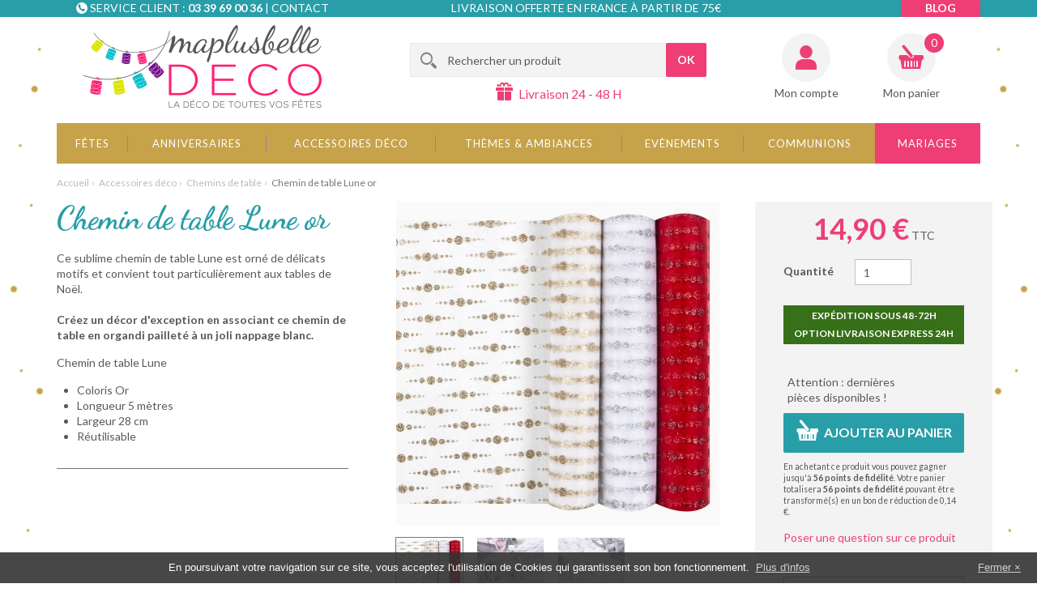

--- FILE ---
content_type: text/html; charset=utf-8
request_url: https://www.maplusbelledeco.com/chemins-de-table/4982-chemin-de-table-lune-or.html
body_size: 18513
content:
<!DOCTYPE HTML> <!--[if lt IE 7]><html class="no-js lt-ie9 lt-ie8 lt-ie7 " lang="fr"><![endif]--> <!--[if IE 7]><html class="no-js lt-ie9 lt-ie8 ie7" lang="fr"><![endif]--> <!--[if IE 8]><html class="no-js lt-ie9 ie8" lang="fr"><![endif]--> <!--[if gt IE 8]><html class="no-js ie9" lang="fr"><![endif]--><html lang="fr"><head><meta charset="utf-8"><title>Chemin de table Lune or - MaPlusBelleDeco.com</title><meta name="description" content="Ce sublime chemin de table Lune est orné de délicats motifs et convient tout particulièrement aux tables de Noël. Créez un décor d&#039;exception en associant ce chemin de table en organdi pailleté à un joli nappage blanc."><link rel="canonical" href="https://www.maplusbelledeco.com/chemins-de-table/4982-chemin-de-table-lune-or.html" /><meta name="generator" content="PrestaShop"><meta name="robots" content="index,follow"><meta name="viewport" content="width=device-width, minimum-scale=0.25, maximum-scale=1.6, initial-scale=1.0" id="layout_viewport" /><meta name="apple-mobile-web-app-capable" content="yes"><meta http-equiv="X-UA-Compatible" content="IE=edge"><link rel="icon" type="image/vnd.microsoft.icon" href="/img/favicon.ico?1732871138"><link rel="shortcut icon" type="image/x-icon" href="/img/favicon.ico?1732871138">   <link rel="stylesheet" href="https://www.maplusbelledeco.com/themes/axome/cache/v_661_2aca9767bf5ad1a4576f000b64ef854a_all.css" type="text/css" media="all"><link rel="stylesheet" href="https://www.maplusbelledeco.com/themes/axome/cache/v_661_1eb309409c591c270c79c3eadbfca4d9_print.css" type="text/css" media="print"><meta property="og:type" content="og:product" /><meta property="og:title" content="Chemin de table Lune or" /><meta property="og:description" content="Ce sublime chemin de table Lune est orné de délicats motifs et convient tout particulièrement aux tables de Noël. Créez un décor d&#039;exception en associant ce chemin de table en organdi pailleté à un joli nappage blanc." /><meta property="og:url" content="https://www.maplusbelledeco.com/chemins-de-table/4982-chemin-de-table-lune-or.html" /><meta property="og:image" content="https://www.maplusbelledeco.com/26480-large_default/chemin-de-table-lune-or.jpg" /><meta property="product:price:amount" content="14.9" /><meta property="product:price:currency" content="EUR" /> <meta name="nosto-version" content="2.8.3"><meta name="nosto-unique-id" content="2662775fcb0c77188e38406c42f61b74590f8608"><meta name="nosto-language" content="fr">      <link rel="stylesheet" href="//fonts.googleapis.com/css?family=Lato:400,700,400italic|Dancing+Script:700" type="text/css" media="all"> <!--[if lt IE 9]> 
<script src="//cdn.jsdelivr.net/html5shiv/3.7.2/html5shiv.min.js"></script> 
<script src="//cdn.jsdelivr.net/respond/1.4.2/respond.min.js"></script> <![endif]--></head><body id="product" class="product boutique_1 cat_15 cat_root_4 hide-left-column hide-right-column lang_fr"><div id="page"><div class="header-container"> <header id="header"><div class="top"><div class="container"><div class="row"><div class="col-sm-3 col-md-4"><div class="ax_zone ax_zone_header_contact"><i></i><p>Service client :&nbsp;<strong>03 39 69 00 36</strong>&nbsp;| <a href="/nous-contacter">Contact</a></p></div></div><div class="col-sm-3 col-md-4 col-md-push-1"><div class="ax_zone ax_zone_header_top_delivery"><i></i><p>Livraison offerte en France à partir de 75€</p></div></div><div class="col-sm-3 col-md-4"><div class="ax_zone ax_zone_header_links"><ul><li class="link-blog"><a href="/blog">Blog</a></li></ul></div></div></div></div></div><div class="container"><div class="row"><div class="col-sm-4"> <a id="header_logo" href="http://www.maplusbelledeco.com/" title="Ma plus belle déco"> <img class="logo img-responsive" src="https://www.maplusbelledeco.com/themes/axome/img/logocoul.png" alt="Ma plus belle déco" width="294" height="102"/> </a></div><div class="col-sm-5"><div id="search_block_top" class="clearfix"><form id="searchbox" method="get" action="https://www.maplusbelledeco.com/recherche" > <input type="hidden" name="controller" value="search" /> <input type="hidden" name="orderby" value="position" /> <input type="hidden" name="orderway" value="desc" /> <input class="search_query form-control" type="text" id="search_query_top" name="search_query" placeholder="Rechercher un produit" value="" /> <button type="submit" name="submit_search" class="btn btn-primary button-search"> <span>OK</span> </button></form></div><div class="ax_zone ax_zone_header_delivery"><i></i><p>Livraison 24 - 48 H</p></div></div><div class="col-sm-3 text-right"><div class="header_user_info"> <a href="https://www.maplusbelledeco.com/mon-compte" title="Identifiez-vous" class="login" rel="nofollow">Mon compte</a></div><div class="shopping_cart"> <a href="https://www.maplusbelledeco.com/commande" title="Voir mon panier" rel="nofollow"> <b>Mon panier</b> <span class="ajax_cart_quantity unvisible">0</span> <span class="ajax_cart_product_txt unvisible">Article</span> <span class="ajax_cart_product_txt_s unvisible">Articles</span> <span class="ajax_cart_total unvisible"> </span> <span class="ajax_cart_no_product">(vide)</span><div id="free_shipping">Free Shipping from 55 € in Metropolitan France</div> </a><div class="cart_block block exclusive"><div class="block_content"><div class="cart_block_list"><p class="cart_block_no_products"> Aucun produit</p><div class="cart-prices"><div class="cart-prices-line first-line"> <span class="price cart_block_shipping_cost ajax_cart_shipping_cost"> Livraison gratuite ! </span> <span> Livraison </span></div><div class="cart-prices-line last-line"> <span class="price cart_block_total ajax_block_cart_total">0,00 €</span> <span>Total</span></div></div><p class="cart-buttons"> <a id="button_order_cart" class="btn btn-default button button-small" href="https://www.maplusbelledeco.com/commande" title="Commander" rel="nofollow"> <span> Commander<i class="icon-chevron-right right"></i> </span> </a></p></div></div></div></div><div id="layer_cart"><div class="clearfix"><div class="layer_cart_product col-xs-12 col-md-6"> <span class="cross" title="Fermer la fenêtre"></span><div data-axseo-oldtag="h2"> <i class="icon-ok"></i>Produit ajouté au panier avec succès</div><div class="product-image-container layer_cart_img"></div><div class="layer_cart_product_info"> <span id="layer_cart_product_title" class="product-name"></span> <span id="layer_cart_product_attributes"></span><div> <strong class="dark">Quantité</strong> <span id="layer_cart_product_quantity"></span></div><div> <strong class="dark">Total</strong> <span id="layer_cart_product_price"></span></div></div></div><div class="layer_cart_cart col-xs-12 col-md-6"><div data-axseo-oldtag="h2"> <span class="ajax_cart_product_txt_s unvisible"> Il y a 0 produits dans votre panier. </span> <span class="ajax_cart_product_txt "> Il y a 1 produit dans votre panier. </span></div><div class="layer_cart_row"> <strong class="dark"> Total produits TTC </strong> <span class="ajax_block_products_total"> </span></div><div class="layer_cart_row"> <strong class="dark"> Frais de port&nbsp;TTC </strong> <span class="ajax_cart_shipping_cost"> Livraison gratuite ! </span></div><div class="layer_cart_row"> <strong class="dark"> Total TTC </strong> <span class="ajax_block_cart_total"> </span></div><div class="button-container clearfix"> <span class="continue pull-left" title="Continuer mes achats"> <i class="icon-chevron-left left"></i>Continuer mes achats </span> <a class="btn btn-primary button button-medium pull-right" href="https://www.maplusbelledeco.com/commande" title="Commander" rel="nofollow"> <span> Commander<i class="icon-chevron-right right"></i> </span> </a></div></div></div><div class="crossseling"></div></div><div class="layer_cart_overlay"></div></div></div><div id="block_top_menu"><div class="sf-contener"><ul class="sf-menu clearfix menu-content"><li><a href="https://www.maplusbelledeco.com/8-fetes" title="Fêtes">Fêtes</a><ul><li><a href="https://www.maplusbelledeco.com/27-noel" title="Noël ">Noël </a><ul><li><a href="https://www.maplusbelledeco.com/226-noel-traditionnel" title="Noël Traditionnel">Noël Traditionnel</a></li><li><a href="https://www.maplusbelledeco.com/219-noel-des-enfants" title="Noël des Enfants">Noël des Enfants</a></li><li><a href="https://www.maplusbelledeco.com/471-noel-scintillant" title="Noël Scintillant">Noël Scintillant</a></li><li><a href="https://www.maplusbelledeco.com/224-noel-au-ski" title="Noël au Ski">Noël au Ski</a></li><li><a href="https://www.maplusbelledeco.com/253-noel-scandinave" title="Noël Scandinave">Noël Scandinave</a></li><li><a href="https://www.maplusbelledeco.com/468-noel-tendance" title="Noël Tendance">Noël Tendance</a></li><li><a href="https://www.maplusbelledeco.com/401-articles-de-noel" title="Articles de Noël">Articles de Noël</a><ul><li><a href="https://www.maplusbelledeco.com/203-deco-de-table" title="Déco de Table">Déco de Table</a></li><li><a href="https://www.maplusbelledeco.com/211-centres-de-table" title="Centres de Table">Centres de Table</a></li><li><a href="https://www.maplusbelledeco.com/209-bougies-et-photophores" title="Bougies et Photophores">Bougies et Photophores</a></li><li><a href="https://www.maplusbelledeco.com/210-marque-places-et-etiquettes" title="Marque-places et Etiquettes">Marque-places et Etiquettes</a></li><li><a href="https://www.maplusbelledeco.com/207-chemins-de-table-sets-et-nappes" title="Chemins de table, Sets et Nappes">Chemins de table, Sets et Nappes</a></li><li><a href="https://www.maplusbelledeco.com/212-cadeaux-pour-les-invites" title="Cadeaux pour les Invités">Cadeaux pour les Invités</a></li><li><a href="https://www.maplusbelledeco.com/206-rubans-et-bolduc" title="Rubans et Bolduc">Rubans et Bolduc</a></li><li><a href="https://www.maplusbelledeco.com/348-lightbox" title="Lightbox">Lightbox</a></li><li><a href="https://www.maplusbelledeco.com/346-suspensions-et-boules-de-noel" title="Suspensions et Boules de Noël">Suspensions et Boules de Noël</a></li><li><a href="https://www.maplusbelledeco.com/208-vaisselle-et-serviettes-jetables" title="Vaisselle et Serviettes jetables">Vaisselle et Serviettes jetables</a></li></ul></li><li><a href="https://www.maplusbelledeco.com/413-promotions-de-noel" title="Promotions de Noël">Promotions de Noël</a></li></ul></li><li><a href="https://www.maplusbelledeco.com/341-nouvel-an" title="Nouvel An ">Nouvel An </a><ul><li><a href="https://www.maplusbelledeco.com/227-mille-et-une-nuits" title="Mille et une Nuits">Mille et une Nuits</a></li><li><a href="https://www.maplusbelledeco.com/223-chic-et-raffine" title="Chic et Raffiné">Chic et Raffiné</a></li><li><a href="https://www.maplusbelledeco.com/365-jour-de-l-an-au-ski" title="Jour de l'An au Ski">Jour de l'An au Ski</a></li><li><a href="https://www.maplusbelledeco.com/264-nouvel-an-festif" title="Nouvel An Festif">Nouvel An Festif</a></li><li><a href="https://www.maplusbelledeco.com/358-reveillon-en-or" title="Réveillon en Or ">Réveillon en Or </a></li><li><a href="https://www.maplusbelledeco.com/359-soiree-nouvel-an-deco-pas-cher-bonne-annee-2017-decos-de-fetes-reveillon-tendance" title="Tous les articles du Nouvel An">Tous les articles du Nouvel An</a><ul><li><a href="https://www.maplusbelledeco.com/361-bougies-et-photophores" title="Bougies et Photophores">Bougies et Photophores</a></li><li><a href="https://www.maplusbelledeco.com/362-decos-lumineuses-led-guirlandes-lightbox-a-little-lovely-company-pas-cher" title="Décos Lumineuses">Décos Lumineuses</a></li><li><a href="https://www.maplusbelledeco.com/204-deco-de-salle-et-ballons" title="Déco de Salle et Ballons">Déco de Salle et Ballons</a></li><li><a href="https://www.maplusbelledeco.com/366-vaisselle-jetable-pas-cher--serviettes-en-papier-originales-deco-nouvel-an-reveillon" title="Vaisselle jetable et serviettes">Vaisselle jetable et serviettes</a></li><li><a href="https://www.maplusbelledeco.com/364-accessoires-de-fetes" title="Accessoires de Fêtes">Accessoires de Fêtes</a></li><li><a href="https://www.maplusbelledeco.com/368-idee-de-cadeau-pas-cher-et-original-pour-invites-fetes-de-fin-d-annee" title="Petits cadeaux à offrir">Petits cadeaux à offrir</a></li><li><a href="https://www.maplusbelledeco.com/363-centres-de-table" title="Centres de Table">Centres de Table</a></li></ul></li><li><a href="https://www.maplusbelledeco.com/414-les-petits-prix" title="Les petits prix">Les petits prix</a></li></ul></li><li><a href="https://www.maplusbelledeco.com/441-carnaval" title="Carnaval">Carnaval</a><ul><li><a href="https://www.maplusbelledeco.com/445-deguisements" title="Déguisements">Déguisements</a></li><li><a href="https://www.maplusbelledeco.com/446-vaisselles-et-accessoires" title="Vaisselles et accessoires">Vaisselles et accessoires</a></li><li><a href="https://www.maplusbelledeco.com/447-deco-de-table" title="Déco de table">Déco de table</a></li><li><a href="https://www.maplusbelledeco.com/448-deco-de-salle" title="Déco de salle">Déco de salle</a></li><li><a href="https://www.maplusbelledeco.com/449-chemins-de-table" title="Chemins de table">Chemins de table</a></li><li><a href="https://www.maplusbelledeco.com/450-sets-et-nappes" title="Sets et nappes">Sets et nappes</a></li></ul></li><li><a href="https://www.maplusbelledeco.com/28-saint-valentin" title="Saint Valentin">Saint Valentin</a><ul><li><a href="https://www.maplusbelledeco.com/439-ambiance-de-table" title="Ambiance de table">Ambiance de table</a><ul><li><a href="https://www.maplusbelledeco.com/70-saint-valentin-tendresse" title="Saint-Valentin Tendresse">Saint-Valentin Tendresse</a></li><li><a href="https://www.maplusbelledeco.com/72-st-valentin-romantique" title="St-Valentin Romantique">St-Valentin Romantique</a></li><li><a href="https://www.maplusbelledeco.com/266-saint-valentin-boheme" title="Saint-Valentin Bohème">Saint-Valentin Bohème</a></li><li><a href="https://www.maplusbelledeco.com/71-saint-valentin-glamour" title="Saint-Valentin Glamour">Saint-Valentin Glamour</a></li><li><a href="https://www.maplusbelledeco.com/282-saint-valentin-sexy" title="Saint-Valentin Sexy">Saint-Valentin Sexy</a></li></ul></li><li><a href="https://www.maplusbelledeco.com/276-deco-de-salle" title="Deco de salle">Deco de salle</a></li><li><a href="https://www.maplusbelledeco.com/280-chemin-de-table-sets-et-nappes" title="Chemin de table, sets et nappes">Chemin de table, sets et nappes</a></li><li><a href="https://www.maplusbelledeco.com/275-marques-place" title="Marques-place">Marques-place</a></li><li><a href="https://www.maplusbelledeco.com/273-vaisselle-et-serviette" title="Vaisselle et serviette">Vaisselle et serviette</a></li><li><a href="https://www.maplusbelledeco.com/440-bougies-et-photophores" title="Bougies et photophores">Bougies et photophores</a></li><li><a href="https://www.maplusbelledeco.com/277-deco-de-table" title="Deco de table">Deco de table</a></li></ul></li><li><a href="https://www.maplusbelledeco.com/29-paques" title="Paques">Paques</a><ul></ul></li><li><a href="https://www.maplusbelledeco.com/30-fete-des-meres" title="Fête des Mères">Fête des Mères</a><ul><li><a href="https://www.maplusbelledeco.com/315-cadeaux-fete-des-meres" title="Cadeaux fête des mères">Cadeaux fête des mères</a></li></ul></li><li><a href="https://www.maplusbelledeco.com/32-halloween" title="Halloween">Halloween</a></li><li><a href="https://www.maplusbelledeco.com/324-evenements-sportifs" title="Evenements sportifs">Evenements sportifs</a></li></ul></li><li><a href="https://www.maplusbelledeco.com/7-anniversaires" title="Anniversaires">Anniversaires</a><ul><li><a href="https://www.maplusbelledeco.com/25-anniversaire-petite-fille" title="Anniversaire Petite Fille">Anniversaire Petite Fille</a><ul><li><a href="https://www.maplusbelledeco.com/459-mon-premier-anniversaire" title="Mon premier anniversaire">Mon premier anniversaire</a></li><li><a href="https://www.maplusbelledeco.com/437-anniversaire-paillettes" title="Anniversaire Paillettes">Anniversaire Paillettes</a></li><li><a href="https://www.maplusbelledeco.com/130-chevaux" title="Chevaux">Chevaux</a></li><li><a href="https://www.maplusbelledeco.com/125-anniversaire-princesse" title="Anniversaire Princesse">Anniversaire Princesse</a></li><li><a href="https://www.maplusbelledeco.com/123-anniversaire-danseuse" title="Anniversaire Danseuse">Anniversaire Danseuse</a></li><li><a href="https://www.maplusbelledeco.com/342-anniversaire-coloree" title="Anniversaire Colorée">Anniversaire Colorée</a></li><li><a href="https://www.maplusbelledeco.com/483-mon-lapinou" title="Mon Lapinou">Mon Lapinou</a></li><li><a href="https://www.maplusbelledeco.com/453-anniversaire-exotique" title="Anniversaire exotique">Anniversaire exotique</a></li><li><a href="https://www.maplusbelledeco.com/442-anniversaire-arlequin" title="Anniversaire Arlequin">Anniversaire Arlequin</a></li><li><a href="https://www.maplusbelledeco.com/460-feeriques-et-licornes" title="Féériques et Licornes">Féériques et Licornes</a></li><li><a href="https://www.maplusbelledeco.com/463-monster-pink" title="Monster Pink">Monster Pink</a></li><li><a href="https://www.maplusbelledeco.com/356-decoration-anniversaire-reine-des-neiges-elsa-anna-olaf-disney-frozen" title="La Reine des Neiges™ ">La Reine des Neiges™ </a></li><li><a href="https://www.maplusbelledeco.com/351-deco-anniversaire-minnie-gouter-enfants-theme-minnie-mouse-disney-kit-anniversaire" title="Minnie™ ">Minnie™ </a></li><li><a href="https://www.maplusbelledeco.com/344-cirque" title="Cirque">Cirque</a></li></ul></li><li><a href="https://www.maplusbelledeco.com/26-anniversaire-petit-garcon" title="Anniversaire petit Garçon">Anniversaire petit Garçon</a><ul><li><a href="https://www.maplusbelledeco.com/484-mon-lapinou" title="Mon Lapinou">Mon Lapinou</a></li><li><a href="https://www.maplusbelledeco.com/389-anniversaire-monstres-" title="Anniversaire Monstres ! ">Anniversaire Monstres ! </a></li><li><a href="https://www.maplusbelledeco.com/345-super-hero-boy" title="Super Héro Boy">Super Héro Boy</a></li><li><a href="https://www.maplusbelledeco.com/352-decoration-mickey-kit-anniversaire-enfants-assiettes-bougies-verres-pinata" title="Mickey™">Mickey™</a></li><li><a href="https://www.maplusbelledeco.com/118-anniversaire-sportif" title="Anniversaire Sportif">Anniversaire Sportif</a></li><li><a href="https://www.maplusbelledeco.com/343-anniversaire-coloree" title="Anniversaire Colorée">Anniversaire Colorée</a></li><li><a href="https://www.maplusbelledeco.com/286-anniversaire-cirque" title="Anniversaire Cirque">Anniversaire Cirque</a></li><li><a href="https://www.maplusbelledeco.com/120-anniversaire-pirate" title="Anniversaire Pirate">Anniversaire Pirate</a></li><li><a href="https://www.maplusbelledeco.com/136-anniversaire-rallye" title="Anniversaire Rallye">Anniversaire Rallye</a></li><li><a href="https://www.maplusbelledeco.com/121-anniversaire-safari" title="Anniversaire Safari">Anniversaire Safari</a></li><li><a href="https://www.maplusbelledeco.com/119-anniversaire-astronaute" title="Anniversaire Astronaute">Anniversaire Astronaute</a></li><li><a href="https://www.maplusbelledeco.com/443-anniversaire-arlequin" title="Anniversaire Arlequin">Anniversaire Arlequin</a></li></ul></li><li><a href="https://www.maplusbelledeco.com/23-ados-adultes" title="Ados / Adultes">Ados / Adultes</a><ul><li><a href="https://www.maplusbelledeco.com/438-anniversaire-pailletee" title="Anniversaire pailletée">Anniversaire pailletée</a></li><li><a href="https://www.maplusbelledeco.com/403-anniversaire-bleu-et-or" title="Anniversaire Bleu et or">Anniversaire Bleu et or</a></li><li><a href="https://www.maplusbelledeco.com/394-anniversaire-blanc-et-or" title="Anniversaire Blanc et Or ">Anniversaire Blanc et Or </a></li><li><a href="https://www.maplusbelledeco.com/412-anniversaire-rose-gold" title="Anniversaire Rose gold">Anniversaire Rose gold</a></li><li><a href="https://www.maplusbelledeco.com/478-anniversaire-or-etincelant" title="Anniversaire or étincelant">Anniversaire or étincelant</a></li><li><a href="https://www.maplusbelledeco.com/454-anniversaire-exotique" title="Anniversaire exotique">Anniversaire exotique</a></li><li><a href="https://www.maplusbelledeco.com/399-anniversaire-kraft-et-blanc" title="Anniversaire Kraft et Blanc">Anniversaire Kraft et Blanc</a></li><li><a href="https://www.maplusbelledeco.com/395-anniversaire-multicolore" title="Anniversaire Multicolore">Anniversaire Multicolore</a></li><li><a href="https://www.maplusbelledeco.com/444-anniversaire-arlequin" title="Anniversaire Arlequin">Anniversaire Arlequin</a></li><li><a href="https://www.maplusbelledeco.com/462-anniversaire-chic" title="Anniversaire chic">Anniversaire chic</a></li><li><a href="https://www.maplusbelledeco.com/396-anniversaire-par-age" title="Anniversaire par Age ">Anniversaire par Age </a><ul><li><a href="https://www.maplusbelledeco.com/404-mes-18-ans" title="Mes 18 ans">Mes 18 ans</a></li><li><a href="https://www.maplusbelledeco.com/405-mes-20-ans" title="Mes 20 ans">Mes 20 ans</a></li><li><a href="https://www.maplusbelledeco.com/406-mes-30-ans" title="Mes 30 ans">Mes 30 ans</a></li><li><a href="https://www.maplusbelledeco.com/407-mes-40-ans" title="Mes 40 ans">Mes 40 ans</a></li><li><a href="https://www.maplusbelledeco.com/408-mes-50-ans" title="Mes 50 ans">Mes 50 ans</a></li><li><a href="https://www.maplusbelledeco.com/409-mes-60-ans" title="Mes 60 ans">Mes 60 ans</a></li><li><a href="https://www.maplusbelledeco.com/410-mes-70-ans" title="Mes 70 ans">Mes 70 ans</a></li><li><a href="https://www.maplusbelledeco.com/411-mes-80-ans" title="Mes 80 ans">Mes 80 ans</a></li></ul></li></ul></li><li><a href="https://www.maplusbelledeco.com/284-anniversaire-1-an-de-plus" title="Anniversaire 1 an de plus">Anniversaire 1 an de plus</a></li><li><a href="https://www.maplusbelledeco.com/24-anniversaire-par-age" title="Anniversaire par age">Anniversaire par age</a><ul><li><a href="https://www.maplusbelledeco.com/164-anniversaire-18-ans" title="Anniversaire 18 ans">Anniversaire 18 ans</a></li><li><a href="https://www.maplusbelledeco.com/165-anniversaire-20-ans" title="Anniversaire 20 ans">Anniversaire 20 ans</a></li><li><a href="https://www.maplusbelledeco.com/166-anniversaire-30-ans" title="Anniversaire 30 ans">Anniversaire 30 ans</a></li><li><a href="https://www.maplusbelledeco.com/167-anniversaire-40-ans" title="Anniversaire 40 ans">Anniversaire 40 ans</a></li><li><a href="https://www.maplusbelledeco.com/168-anniversaire-50-ans" title="Anniversaire 50 ans">Anniversaire 50 ans</a></li><li><a href="https://www.maplusbelledeco.com/169-anniversaire-60-ans" title="Anniversaire 60 ans">Anniversaire 60 ans</a></li><li><a href="https://www.maplusbelledeco.com/228-anniversaire-70-ans-et-plus" title="Anniversaire 70 ans et plus">Anniversaire 70 ans et plus</a></li></ul></li><li><a href="https://www.maplusbelledeco.com/271-bougies-d-anniversaire" title="Bougies d'anniversaire">Bougies d'anniversaire</a></li><li><a href="https://www.maplusbelledeco.com/270-anniversaire-humour" title="Anniversaire humour">Anniversaire humour</a></li><li><a href="https://www.maplusbelledeco.com/170-classement-par-type-d-article" title="Classement par type d'article">Classement par type d'article</a><ul><li><a href="https://www.maplusbelledeco.com/173-anniversaire-nappes" title="Nappes">Nappes</a></li><li><a href="https://www.maplusbelledeco.com/171-chemins-de-table" title="Chemins de table">Chemins de table</a></li><li><a href="https://www.maplusbelledeco.com/172-marque-places-et-etiquettes" title="Marque-places et étiquettes">Marque-places et étiquettes</a></li><li><a href="https://www.maplusbelledeco.com/175-anniversaire-bougies" title="Bougies">Bougies</a></li><li><a href="https://www.maplusbelledeco.com/174-ballons" title="Ballons">Ballons</a></li><li><a href="https://www.maplusbelledeco.com/176-vaisselles-jetables-anniversaire" title="Vaisselle et serviettes jetables">Vaisselle et serviettes jetables</a></li><li><a href="https://www.maplusbelledeco.com/215-urnes-et-livres-d-or-anniversaire" title="Urnes et livres d'or">Urnes et livres d'or</a></li></ul></li><li class="category-thumbnail"><div><img src="https://www.maplusbelledeco.com/img/c/7-2_thumb.jpg" alt="Anniversaires" title="Anniversaires" class="imgm" /></div></li></ul></li><li><a href="https://www.maplusbelledeco.com/4-accessoires-deco" title="Accessoires déco">Accessoires déco</a><ul><li><a href="https://www.maplusbelledeco.com/18-deco-de-salle" title="Déco de salle">Déco de salle</a><ul><li><a href="https://www.maplusbelledeco.com/259-tentures" title="Tentures">Tentures</a></li><li><a href="https://www.maplusbelledeco.com/256-suspensions" title="Suspensions">Suspensions</a></li></ul></li><li><a href="https://www.maplusbelledeco.com/17-deco-de-table" title="Déco de table">Déco de table</a><ul><li><a href="https://www.maplusbelledeco.com/288-decoration-sur-adhesif-stickers" title="Décoration sur adhésif-stickers">Décoration sur adhésif-stickers</a></li><li><a href="https://www.maplusbelledeco.com/293-decoration-a-parsemer" title="Décoration à parsemer">Décoration à parsemer</a></li><li><a href="https://www.maplusbelledeco.com/295-decoration-sur-pince" title="Décoration sur pince">Décoration sur pince</a></li><li><a href="https://www.maplusbelledeco.com/297-decoration-sur-tige" title="Décoration sur tige">Décoration sur tige</a></li><li><a href="https://www.maplusbelledeco.com/421-confettis" title="Confettis">Confettis</a></li><li><a href="https://www.maplusbelledeco.com/416-paillettes" title="Paillettes">Paillettes</a></li><li><a href="https://www.maplusbelledeco.com/417-perles" title="Perles">Perles</a></li><li><a href="https://www.maplusbelledeco.com/418-cristaux-et-diamants" title="Cristaux et diamants">Cristaux et diamants</a></li><li><a href="https://www.maplusbelledeco.com/419-boules-decoratives" title="Boules décoratives">Boules décoratives</a></li><li><a href="https://www.maplusbelledeco.com/420-petales-et-fleurs" title="Pétales et fleurs">Pétales et fleurs</a></li></ul></li><li><a href="https://www.maplusbelledeco.com/294-objets-deco" title="Objets déco">Objets déco</a></li><li><a href="https://www.maplusbelledeco.com/292-sets-et-nappes" title="Sets et nappes">Sets et nappes</a></li><li><a href="https://www.maplusbelledeco.com/15-chemins-de-table" title="Chemins de table">Chemins de table</a></li><li><a href="https://www.maplusbelledeco.com/74-gamme-jetable-verrines" title="Vaisselle et serviettes jetables">Vaisselle et serviettes jetables</a><ul><li><a href="https://www.maplusbelledeco.com/300-serviettes-en-papier" title="Serviettes en papier">Serviettes en papier</a></li><li><a href="https://www.maplusbelledeco.com/302-assiettes" title="Assiettes ">Assiettes </a></li><li><a href="https://www.maplusbelledeco.com/299-verres-gobelets-et-pailles" title="Verres, gobelets et pailles">Verres, gobelets et pailles</a><ul><li><a href="https://www.maplusbelledeco.com/432-gobelets" title="Gobelets">Gobelets</a></li><li><a href="https://www.maplusbelledeco.com/433-pailles" title="Pailles">Pailles</a></li></ul></li><li><a href="https://www.maplusbelledeco.com/303-plateaux-verrines-et-accessoires" title="Plateaux, verrines et accessoires">Plateaux, verrines et accessoires</a></li><li><a href="https://www.maplusbelledeco.com/301-couverts-jetables" title="Couverts jetables">Couverts jetables</a></li></ul></li><li><a href="https://www.maplusbelledeco.com/22-bougies-et-photophores" title="Bougies et photophores">Bougies et photophores</a><ul><li><a href="https://www.maplusbelledeco.com/291-photophores-et-bougeoirs" title="Photophores et bougeoirs">Photophores et bougeoirs</a></li><li><a href="https://www.maplusbelledeco.com/289-bougies" title="Bougies">Bougies</a></li><li><a href="https://www.maplusbelledeco.com/290-bougies-d-anniversaire" title="Bougies d'anniversaire">Bougies d'anniversaire</a></li><li><a href="https://www.maplusbelledeco.com/298-leds" title="Leds">Leds</a></li></ul></li><li><a href="https://www.maplusbelledeco.com/19-marque-places-et-etiquettes" title="Marque-places et étiquettes">Marque-places et étiquettes</a></li><li><a href="https://www.maplusbelledeco.com/296-decoration-a-suspendre" title="Décoration à suspendre">Décoration à suspendre</a></li><li><a href="https://www.maplusbelledeco.com/255-lampions" title="Lampions">Lampions</a></li><li><a href="https://www.maplusbelledeco.com/260-pancartes" title="Pancartes">Pancartes</a></li><li><a href="https://www.maplusbelledeco.com/257-guirlandes-et-fanions" title="Guirlandes et fanions">Guirlandes et fanions</a></li><li><a href="https://www.maplusbelledeco.com/254-ballons" title="Ballons">Ballons</a><ul><li><a href="https://www.maplusbelledeco.com/383-ballons-unis-" title="Ballons Unis ">Ballons Unis </a></li><li><a href="https://www.maplusbelledeco.com/384-ballons-chiffre-et-lettre" title="Ballons chiffre et lettre ">Ballons chiffre et lettre </a></li><li><a href="https://www.maplusbelledeco.com/385-ballons-geants-" title="Ballons Géants ">Ballons Géants </a></li><li><a href="https://www.maplusbelledeco.com/386-ballons-age-" title="Ballons Age ">Ballons Age </a></li><li><a href="https://www.maplusbelledeco.com/387-ballons-fantaisie-" title="Ballons Fantaisie ">Ballons Fantaisie </a></li></ul></li><li><a href="https://www.maplusbelledeco.com/482-verrerie-et-tasse" title="Verrerie et tasse">Verrerie et tasse</a></li><li><a href="https://www.maplusbelledeco.com/73-cadeaux-d-invites-et-contenants-a-dragees" title="Cadeaux d'invités et contenants à dragées">Cadeaux d'invités et contenants à dragées</a><ul><li><a href="https://www.maplusbelledeco.com/434-contenants-sacs-et-sachets" title="Contenants sacs et sachets">Contenants sacs et sachets</a></li><li><a href="https://www.maplusbelledeco.com/435-contenants-en-verre-et-plastique" title="Contenants en verre et plastique">Contenants en verre et plastique</a></li><li><a href="https://www.maplusbelledeco.com/436-contenants-fantaisie" title="Contenants fantaisie">Contenants fantaisie</a></li></ul></li><li><a href="https://www.maplusbelledeco.com/347-decos-lumineuses" title="Décos Lumineuses">Décos Lumineuses</a></li><li><a href="https://www.maplusbelledeco.com/258-housses-de-chaise" title="Housses de chaise">Housses de chaise</a></li><li><a href="https://www.maplusbelledeco.com/388-decos-pour-gateaux-" title="Décos pour gâteaux ">Décos pour gâteaux </a></li><li><a href="https://www.maplusbelledeco.com/261-plumes" title="Plumes">Plumes</a></li><li><a href="https://www.maplusbelledeco.com/77-rubans-et-tulles" title="Rubans et tulles">Rubans et tulles</a><ul><li><a href="https://www.maplusbelledeco.com/308-liens-et-fils-a-modeler" title="Liens et fils à modeler">Liens et fils à modeler</a></li><li><a href="https://www.maplusbelledeco.com/307-bolducs" title="Bolducs">Bolducs</a></li><li><a href="https://www.maplusbelledeco.com/309-abaca-organza-et-non-tisse" title="Abaca, organza et non-tissé">Abaca, organza et non-tissé</a></li><li><a href="https://www.maplusbelledeco.com/305-adhesifs-masking-tape" title="Adhésifs masking tape">Adhésifs masking tape</a></li><li><a href="https://www.maplusbelledeco.com/304-tulles" title="Tulles">Tulles</a></li><li><a href="https://www.maplusbelledeco.com/306-rubans" title="Rubans">Rubans</a></li></ul></li><li><a href="https://www.maplusbelledeco.com/488-coussin-d-alliance" title="Coussin d'alliance">Coussin d'alliance</a></li><li><a href="https://www.maplusbelledeco.com/214-urnes-et-livres-d-or" title="Urnes et livres d'or">Urnes et livres d'or</a></li><li><a href="https://www.maplusbelledeco.com/141-couleurs" title="Couleurs">Couleurs</a><ul><li><a href="https://www.maplusbelledeco.com/156-argent" title="Argent">Argent</a></li><li><a href="https://www.maplusbelledeco.com/143-blanc" title="Blanc">Blanc</a></li><li><a href="https://www.maplusbelledeco.com/144-bleu" title="Bleu">Bleu</a></li><li><a href="https://www.maplusbelledeco.com/157-bois" title="Bois">Bois</a></li><li><a href="https://www.maplusbelledeco.com/155-chocolat" title="Chocolat">Chocolat</a></li><li><a href="https://www.maplusbelledeco.com/160-cuivre" title="Cuivre">Cuivre</a></li><li><a href="https://www.maplusbelledeco.com/151-gris" title="Gris">Gris</a></li><li><a href="https://www.maplusbelledeco.com/158-ivoire" title="Ivoire">Ivoire</a></li><li><a href="https://www.maplusbelledeco.com/146-jaune" title="Jaune">Jaune</a></li><li><a href="https://www.maplusbelledeco.com/159-marron" title="Marron">Marron</a></li><li><a href="https://www.maplusbelledeco.com/153-multicolore" title="Multicolore">Multicolore</a></li><li><a href="https://www.maplusbelledeco.com/142-noir" title="Noir">Noir</a></li><li><a href="https://www.maplusbelledeco.com/154-or" title="Or">Or</a></li><li><a href="https://www.maplusbelledeco.com/149-orange" title="Orange">Orange</a></li><li><a href="https://www.maplusbelledeco.com/150-rose" title="Rose">Rose</a></li><li><a href="https://www.maplusbelledeco.com/145-rouge" title="Rouge">Rouge</a></li><li><a href="https://www.maplusbelledeco.com/152-transparent" title="Transparent">Transparent</a></li><li><a href="https://www.maplusbelledeco.com/147-vert" title="Vert">Vert</a></li><li><a href="https://www.maplusbelledeco.com/148-violet" title="Violet">Violet</a></li></ul></li><li><a href="https://www.maplusbelledeco.com/76-accessoires-de-fetes" title="Accessoires de fêtes">Accessoires de fêtes</a></li></ul></li><li><a href="https://www.maplusbelledeco.com/9-themes-ambiances" title="Thèmes & Ambiances">Thèmes & Ambiances</a><ul><li><a href="https://www.maplusbelledeco.com/485-hello-spring" title="Hello Spring">Hello Spring</a></li><li><a href="https://www.maplusbelledeco.com/135-guinguette" title="Guinguette">Guinguette</a></li><li><a href="https://www.maplusbelledeco.com/472-rose-gold-metal" title="Rose Gold métal">Rose Gold métal</a></li><li><a href="https://www.maplusbelledeco.com/477-equitation" title="Equitation">Equitation</a></li><li><a href="https://www.maplusbelledeco.com/469-marsala-nature" title="Marsala nature">Marsala nature</a></li><li><a href="https://www.maplusbelledeco.com/350-pois-dores" title="Pois dorés">Pois dorés</a></li><li><a href="https://www.maplusbelledeco.com/353-exotique" title="Exotique">Exotique</a></li><li><a href="https://www.maplusbelledeco.com/322-bord-de-mer" title="Bord de mer">Bord de mer</a></li><li><a href="https://www.maplusbelledeco.com/400-sur-la-route-des-vins" title="Sur la route des vins">Sur la route des vins</a></li><li><a href="https://www.maplusbelledeco.com/461-feeriques-et-licornes" title="Féériques et Licornes">Féériques et Licornes</a></li><li><a href="https://www.maplusbelledeco.com/474-danseuse-ballerine" title="Danseuse ballerine">Danseuse ballerine</a></li><li><a href="https://www.maplusbelledeco.com/252-automne" title="Automne">Automne</a></li><li><a href="https://www.maplusbelledeco.com/221-montagne" title="Montagne">Montagne</a></li><li><a href="https://www.maplusbelledeco.com/312-soiree-foot" title="Soirée foot">Soirée foot</a></li><li><a href="https://www.maplusbelledeco.com/479-casino" title="Casino">Casino</a></li><li><a href="https://www.maplusbelledeco.com/318-angleterre-royaume-uni" title="Angleterre / Royaume-Uni">Angleterre / Royaume-Uni</a></li><li><a href="https://www.maplusbelledeco.com/321-amerique-usa" title="Amérique / USA">Amérique / USA</a></li><li><a href="https://www.maplusbelledeco.com/370-a-little-lovely-company-lightbox-veilleuses-chambre-d-enfants-deco-design" title="A little lovely company">A little lovely company</a></li><li><a href="https://www.maplusbelledeco.com/126-plumetis" title="Plumetis">Plumetis</a></li><li><a href="https://www.maplusbelledeco.com/369-decoration-anniversaire-mickey-minnie-reine-des-neiges-disney" title="Disney™ ">Disney™ </a></li><li><a href="https://www.maplusbelledeco.com/127-chevrons" title="Chevrons">Chevrons</a></li><li><a href="https://www.maplusbelledeco.com/382-boheme" title="Bohême">Bohême</a></li><li><a href="https://www.maplusbelledeco.com/390-corail-et-menthe-" title="CORAIL ET MENTHE ">CORAIL ET MENTHE </a></li><li class="category-thumbnail"><div><img src="https://www.maplusbelledeco.com/img/c/9-2_thumb.jpg" alt="Th&egrave;mes &amp; Ambiances" title="Th&egrave;mes &amp; Ambiances" class="imgm" /></div></li></ul></li><li><a href="https://www.maplusbelledeco.com/6-evenements" title="Evènements">Evènements</a><ul><li><a href="https://www.maplusbelledeco.com/40-mariages" title="Mariages">Mariages</a><ul><li><a href="https://www.maplusbelledeco.com/452-themes-et-ambiances" title="Thèmes et ambiances">Thèmes et ambiances</a><ul><li><a href="https://www.maplusbelledeco.com/457-mariage-rustique" title="Mariage rustique">Mariage rustique</a></li><li><a href="https://www.maplusbelledeco.com/458-purete-et-elegance" title="Pureté et élégance">Pureté et élégance</a></li><li><a href="https://www.maplusbelledeco.com/470-mariage-rose-gold" title="Mariage Rose Gold">Mariage Rose Gold</a></li><li><a href="https://www.maplusbelledeco.com/137-l-amour-est-dans-le-pre" title="L'amour est dans le pré">L'amour est dans le pré</a></li><li><a href="https://www.maplusbelledeco.com/476-mariage-metallise-or" title="Mariage métallisé or">Mariage métallisé or</a></li><li><a href="https://www.maplusbelledeco.com/475-wedding-clic" title="Wedding clic">Wedding clic</a></li><li><a href="https://www.maplusbelledeco.com/393-mariage-vintage" title="Mariage Vintage ">Mariage Vintage </a></li></ul></li><li><a href="https://www.maplusbelledeco.com/190-decoration-salle-de-mariage" title="Décoration salle de mariage">Décoration salle de mariage</a></li><li><a href="https://www.maplusbelledeco.com/189-decoration-table-de-mariage" title="Décoration table de mariage">Décoration table de mariage</a></li><li><a href="https://www.maplusbelledeco.com/319-enterrement-vie-de-jeune-fillegarcon" title="Enterrement vie de jeune fille/garcon">Enterrement vie de jeune fille/garcon</a></li><li><a href="https://www.maplusbelledeco.com/191-decoration-de-voiture" title="Décoration de voiture">Décoration de voiture</a></li><li><a href="https://www.maplusbelledeco.com/192-cadeaux-pour-les-invites-mariage" title="Cadeaux pour les invités">Cadeaux pour les invités</a></li><li><a href="https://www.maplusbelledeco.com/194-nappes-mariage" title="Nappes">Nappes</a></li><li><a href="https://www.maplusbelledeco.com/195-chemins-table-mariage" title="Chemins de table">Chemins de table</a></li><li><a href="https://www.maplusbelledeco.com/196-sets-table-mariage" title="Sets de table">Sets de table</a></li><li><a href="https://www.maplusbelledeco.com/197-vaisselles-jetables-mariage" title="Vaisselle et serviettes jetables">Vaisselle et serviettes jetables</a></li><li><a href="https://www.maplusbelledeco.com/198-marque-places-mariage" title="Marque-places et étiquettes">Marque-places et étiquettes</a></li><li><a href="https://www.maplusbelledeco.com/199-bougies-photophores-mariage" title="Bougies et photophores">Bougies et photophores</a></li><li><a href="https://www.maplusbelledeco.com/200-rubans-tulles-mariage" title="Rubans et tulles">Rubans et tulles</a></li><li><a href="https://www.maplusbelledeco.com/201-ballons-et-suspensions" title="Ballons et suspensions">Ballons et suspensions</a></li><li><a href="https://www.maplusbelledeco.com/202-boites-dragees-mariage" title="Boîtes à dragées">Boîtes à dragées</a></li><li><a href="https://www.maplusbelledeco.com/216-urnes-et-livres-d-or-mariage" title="Urnes et livres d'or">Urnes et livres d'or</a></li></ul></li><li><a href="https://www.maplusbelledeco.com/41-naissance" title="Baby shower">Baby shower</a><ul><li><a href="https://www.maplusbelledeco.com/53-baby-shower-garcon" title="Baby Shower Garçon">Baby Shower Garçon</a></li><li><a href="https://www.maplusbelledeco.com/54-baby-shower-fille" title="Baby Shower Fille">Baby Shower Fille</a></li><li><a href="https://www.maplusbelledeco.com/455-eucalyptus-et-dorure" title="Eucalyptus et dorure">Eucalyptus et dorure</a></li><li><a href="https://www.maplusbelledeco.com/55-baby-lin-kraft" title="Baby lin & kraft">Baby lin & kraft</a></li><li><a href="https://www.maplusbelledeco.com/230-deco-salle-baby-shower" title="Déco de salle">Déco de salle</a></li><li><a href="https://www.maplusbelledeco.com/231-deco-table-baby-shower" title="Déco de table">Déco de table</a></li><li><a href="https://www.maplusbelledeco.com/229-baby-shower-par-article" title="Par article">Par article</a><ul><li><a href="https://www.maplusbelledeco.com/234-marque-places-baby-shower" title="Marque-places et étiquettes">Marque-places et étiquettes</a></li><li><a href="https://www.maplusbelledeco.com/235-bougies-photophores-baby-shower" title="Bougies et photophores">Bougies et photophores</a></li><li><a href="https://www.maplusbelledeco.com/236-rubans-tulles-baby-shower" title="Rubans et tulles">Rubans et tulles</a></li><li><a href="https://www.maplusbelledeco.com/237-ballons-baby-shower" title="Ballons">Ballons</a></li><li><a href="https://www.maplusbelledeco.com/238-boites-dragees-baby-shower" title="Boîtes à dragées">Boîtes à dragées</a></li><li><a href="https://www.maplusbelledeco.com/233-vaisselles-jetables-baby-shower" title="Vaisselle et serviettes jetables">Vaisselle et serviettes jetables</a></li><li><a href="https://www.maplusbelledeco.com/232-chemins-table-baby-shower" title="Chemins de table">Chemins de table</a></li></ul></li></ul></li><li><a href="https://www.maplusbelledeco.com/42-bapteme" title="Deco bapteme">Deco bapteme</a><ul><li><a href="https://www.maplusbelledeco.com/481-bapteme-vegetal" title="Baptême végétal">Baptême végétal</a></li><li><a href="https://www.maplusbelledeco.com/487-bapteme-pure" title="Baptême pure">Baptême pure</a></li><li><a href="https://www.maplusbelledeco.com/56-garcon" title="Garçon">Garçon</a></li><li><a href="https://www.maplusbelledeco.com/57-fille" title="Fille">Fille</a></li></ul></li><li><a href="https://www.maplusbelledeco.com/43-communions" title="Communions">Communions</a><ul><li><a href="https://www.maplusbelledeco.com/486-ma-premiere-communion" title="Ma première Communion">Ma première Communion</a></li><li><a href="https://www.maplusbelledeco.com/58-communion-argentee" title="Communion argentée">Communion argentée</a></li><li><a href="https://www.maplusbelledeco.com/59-communion-doree" title="Communion dorée">Communion dorée</a></li><li><a href="https://www.maplusbelledeco.com/456-communion-coloree" title="Communion colorée">Communion colorée</a></li><li><a href="https://www.maplusbelledeco.com/183-articles-de-communion" title="Articles de Communion">Articles de Communion</a><ul><li><a href="https://www.maplusbelledeco.com/184-nappes-chemins-de-table" title="Nappes et chemins de table">Nappes et chemins de table</a></li><li><a href="https://www.maplusbelledeco.com/185-assiettes-serviettes-gobelets" title="Vaisselle et serviettes jetables">Vaisselle et serviettes jetables</a></li><li><a href="https://www.maplusbelledeco.com/186-etiquettes-marque-places-et-objets-decoratifs" title="Etiquettes marque-places et objets décoratifs">Etiquettes marque-places et objets décoratifs</a></li><li><a href="https://www.maplusbelledeco.com/187-contenants-dragees-bonbons" title="Contenants pour dragées et bonbons">Contenants pour dragées et bonbons</a></li><li><a href="https://www.maplusbelledeco.com/188-ballons-deco-de-salle" title="Ballons et déco de salle">Ballons et déco de salle</a></li></ul></li></ul></li><li><a href="https://www.maplusbelledeco.com/31-la-retraite" title="La Retraite">La Retraite</a></li></ul></li><li><a href="https://www.maplusbelledeco.com/43-communions" title="Communions">Communions</a><ul><li><a href="https://www.maplusbelledeco.com/486-ma-premiere-communion" title="Ma première Communion">Ma première Communion</a></li><li><a href="https://www.maplusbelledeco.com/58-communion-argentee" title="Communion argentée">Communion argentée</a></li><li><a href="https://www.maplusbelledeco.com/59-communion-doree" title="Communion dorée">Communion dorée</a></li><li><a href="https://www.maplusbelledeco.com/456-communion-coloree" title="Communion colorée">Communion colorée</a></li><li><a href="https://www.maplusbelledeco.com/183-articles-de-communion" title="Articles de Communion">Articles de Communion</a><ul><li><a href="https://www.maplusbelledeco.com/184-nappes-chemins-de-table" title="Nappes et chemins de table">Nappes et chemins de table</a></li><li><a href="https://www.maplusbelledeco.com/185-assiettes-serviettes-gobelets" title="Vaisselle et serviettes jetables">Vaisselle et serviettes jetables</a></li><li><a href="https://www.maplusbelledeco.com/186-etiquettes-marque-places-et-objets-decoratifs" title="Etiquettes marque-places et objets décoratifs">Etiquettes marque-places et objets décoratifs</a></li><li><a href="https://www.maplusbelledeco.com/187-contenants-dragees-bonbons" title="Contenants pour dragées et bonbons">Contenants pour dragées et bonbons</a></li><li><a href="https://www.maplusbelledeco.com/188-ballons-deco-de-salle" title="Ballons et déco de salle">Ballons et déco de salle</a></li></ul></li><li class="category-thumbnail"><div><img src="https://www.maplusbelledeco.com/img/c/43-0_thumb.jpg" alt="Communions" title="Communions" class="imgm" /></div></li></ul></li><li><a href="https://www.maplusbelledeco.com/40-mariages" title="Mariages">Mariages</a><ul><li><a href="https://www.maplusbelledeco.com/452-themes-et-ambiances" title="Thèmes et ambiances">Thèmes et ambiances</a><ul><li><a href="https://www.maplusbelledeco.com/457-mariage-rustique" title="Mariage rustique">Mariage rustique</a></li><li><a href="https://www.maplusbelledeco.com/458-purete-et-elegance" title="Pureté et élégance">Pureté et élégance</a></li><li><a href="https://www.maplusbelledeco.com/470-mariage-rose-gold" title="Mariage Rose Gold">Mariage Rose Gold</a></li><li><a href="https://www.maplusbelledeco.com/137-l-amour-est-dans-le-pre" title="L'amour est dans le pré">L'amour est dans le pré</a></li><li><a href="https://www.maplusbelledeco.com/476-mariage-metallise-or" title="Mariage métallisé or">Mariage métallisé or</a></li><li><a href="https://www.maplusbelledeco.com/475-wedding-clic" title="Wedding clic">Wedding clic</a></li><li><a href="https://www.maplusbelledeco.com/393-mariage-vintage" title="Mariage Vintage ">Mariage Vintage </a></li></ul></li><li><a href="https://www.maplusbelledeco.com/190-decoration-salle-de-mariage" title="Décoration salle de mariage">Décoration salle de mariage</a></li><li><a href="https://www.maplusbelledeco.com/189-decoration-table-de-mariage" title="Décoration table de mariage">Décoration table de mariage</a></li><li><a href="https://www.maplusbelledeco.com/319-enterrement-vie-de-jeune-fillegarcon" title="Enterrement vie de jeune fille/garcon">Enterrement vie de jeune fille/garcon</a></li><li><a href="https://www.maplusbelledeco.com/191-decoration-de-voiture" title="Décoration de voiture">Décoration de voiture</a></li><li><a href="https://www.maplusbelledeco.com/192-cadeaux-pour-les-invites-mariage" title="Cadeaux pour les invités">Cadeaux pour les invités</a></li><li><a href="https://www.maplusbelledeco.com/194-nappes-mariage" title="Nappes">Nappes</a></li><li><a href="https://www.maplusbelledeco.com/195-chemins-table-mariage" title="Chemins de table">Chemins de table</a></li><li><a href="https://www.maplusbelledeco.com/196-sets-table-mariage" title="Sets de table">Sets de table</a></li><li><a href="https://www.maplusbelledeco.com/197-vaisselles-jetables-mariage" title="Vaisselle et serviettes jetables">Vaisselle et serviettes jetables</a></li><li><a href="https://www.maplusbelledeco.com/198-marque-places-mariage" title="Marque-places et étiquettes">Marque-places et étiquettes</a></li><li><a href="https://www.maplusbelledeco.com/199-bougies-photophores-mariage" title="Bougies et photophores">Bougies et photophores</a></li><li><a href="https://www.maplusbelledeco.com/200-rubans-tulles-mariage" title="Rubans et tulles">Rubans et tulles</a></li><li><a href="https://www.maplusbelledeco.com/201-ballons-et-suspensions" title="Ballons et suspensions">Ballons et suspensions</a></li><li><a href="https://www.maplusbelledeco.com/202-boites-dragees-mariage" title="Boîtes à dragées">Boîtes à dragées</a></li><li><a href="https://www.maplusbelledeco.com/216-urnes-et-livres-d-or-mariage" title="Urnes et livres d'or">Urnes et livres d'or</a></li><li class="category-thumbnail"><div><img src="https://www.maplusbelledeco.com/img/c/40-0_thumb.jpg" alt="Mariages" title="Mariages" class="imgm" /></div></li></ul></li></ul></div></div><div id="top_column"></div><div class="nosto_cart" style="display:none"> <span class="hcid"></span></div><div class="nosto_product" style="display:none"> <span class="url">https://www.maplusbelledeco.com/chemins-de-table/4982-chemin-de-table-lune-or.html</span> <span class="product_id">4982</span> <span class="name">Chemin de table Lune or</span> <span class="image_url">https://www.maplusbelledeco.com/26480-thickbox_default/chemin-de-table-lune-or.jpg</span> <span class="price">14.90</span> <span class="list_price">14.90</span> <span class="price_currency_code">EUR</span> <span class="availability">InStock</span> <span class="category">/Accueil/Accessoires d&eacute;co/Chemins de table</span> <span class="category">/Accueil/Accessoires d&eacute;co/Couleurs/Or</span> <span class="category">/Accueil/Ev&egrave;nements/Mariages/Chemins de table</span> <span class="category">/Accueil/F&ecirc;tes/No&euml;l /Articles de No&euml;l/Chemins de table, Sets et Nappes</span> <span class="category">/Accueil/F&ecirc;tes/Nouvel An /Les petits prix</span> <span class="category">/Accueil/Promo/Chemins de table</span> <span class="description">&lt;p&gt;Chemin de table Lune&lt;/p&gt; &lt;ul&gt; &lt;li&gt;Coloris Or&lt;/li&gt; &lt;li&gt;Longueur 5 m&egrave;tres&lt;/li&gt; &lt;li&gt;Largeur 28 cm&lt;/li&gt; &lt;li&gt;R&eacute;utilisable&lt;/li&gt; &lt;/ul&gt;</span> <span class="brand">MPBD</span> <span class="tag1">add-to-cart</span> <span class="alternate_image_url">https://www.maplusbelledeco.com/26478-thickbox_default/chemin-de-table-lune-or.jpg</span> <span class="alternate_image_url">https://www.maplusbelledeco.com/26479-thickbox_default/chemin-de-table-lune-or.jpg</span></div><div class="nosto_category" style="display:none">/Accueil/Accessoires d&eacute;co/Chemins de table</div><div class="nosto_page_type" style="display:none">product</div><div class="nosto_element" id="nosto-page-top"></div><div id="hidden_nosto_elements" style="display: none;"><div class="append"><div class="hidden_nosto_element" data-nosto-id="nosto-page-product1"></div><div class="hidden_nosto_element" data-nosto-id="nosto-page-product2"></div><div class="hidden_nosto_element" data-nosto-id="nosto-page-product3"></div></div></div></div> </header></div><div class="columns-container"><div class="container"> <nav id="breadcrumb" itemprop="breadcrumb" xmlns:v="http://rdf.data-vocabulary.org/#"><ol class="breadcrumb"><li><a href="http://www.maplusbelledeco.com/" title="Ma plus belle déco">Accueil</a></li><li typeof="v:Breadcrumb"><a rel="v:url" property="v:title" href="https://www.maplusbelledeco.com/4-accessoires-deco" title="Accessoires d&eacute;co">Accessoires d&eacute;co</a></li><li typeof="v:Breadcrumb"><a rel="v:url" property="v:title" href="https://www.maplusbelledeco.com/15-chemins-de-table" title="Chemins de table">Chemins de table</a></li><li class="active"><span class="littleH1">Chemin de table Lune or</span></li></ol> </nav></div><div id="columns" class="container"><div id="main_columns" class="row"><div id="center_column" class="center_column col-sm-12"><div itemscope itemtype="http://schema.org/Product"><div class="primary_block row"><div class="pb-center-column col-xs-12 col-sm-4"><h1 id="product_name" class="page-heading" itemprop="name">Chemin de table Lune or</h1><p id="product_reference"> <label>R&eacute;f&eacute;rence </label> <span class="editable" itemprop="sku">MPBD-4982</span></p><p id="product_condition"> <label>&Eacute;tat : </label><link itemprop="itemCondition" href="http://schema.org/NewCondition"/> <span class="editable">Nouveau produit</span></p><div id="short_description_block"><div id="short_description_content" class="rte align_justify" itemprop="description"><p>Ce sublime chemin de table Lune est orné de délicats motifs et convient tout particulièrement aux tables de Noël. <br /><br /><strong>Créez un décor d'exception en associant ce chemin de table en organdi pailleté à un joli nappage blanc.</strong></p><p>Chemin de table Lune</p><ul><li>Coloris Or</li><li>Longueur 5 mètres</li><li>Largeur 28 cm</li><li>Réutilisable</li></ul></div></div><ul id="usefull_link_block" class="clearfix no-print"><li class="print"><a href="javascript:print();">Imprimer</a></li></ul><div class="ax_addthis"><div class="addthis_toolbox addthis_default_style"> <a class="addthis_button_facebook_like"></a> <a class="addthis_button_pinterest_pinit"></a> <a class="addthis_button_email"></a> <a class="addthis_counter addthis_pill_style"></a></div></div></div><div class="pb-left-column col-xs-12 col-sm-4 col-md-5"><div id="image-block"><div class="product_ribbon"></div><span id="view_full_size"> <img src="https://www.maplusbelledeco.com/26480-large_default/chemin-de-table-lune-or.jpg" id="bigpic" itemprop="image" title="Chemin de table Lune or" alt="Chemin de table Lune or" width="400" height="400"><span class="span_link no-print">Agrandir l&#039;image</span> </span></div><div id="views_block"><div id="thumbs_list"><ul id="thumbs_list_frame" class="row"><li id="thumbnail_26480" class="col-xs-4 col-sm-3"> <a href="https://www.maplusbelledeco.com/26480-thickbox_default/chemin-de-table-lune-or.jpg" title="Chemin de table Lune or" class="fancybox shown"> <img id="thumb_26480" src="https://www.maplusbelledeco.com/26480-small_default/chemin-de-table-lune-or.jpg" alt="Chemin de table Lune or" title="Chemin de table Lune or" itemprop="image"> </a></li><li id="thumbnail_26478" class="col-xs-4 col-sm-3"> <a href="https://www.maplusbelledeco.com/26478-thickbox_default/chemin-de-table-lune-or.jpg" title="Chemin de table Lune or" class="fancybox"> <img id="thumb_26478" src="https://www.maplusbelledeco.com/26478-small_default/chemin-de-table-lune-or.jpg" alt="Chemin de table Lune or" title="Chemin de table Lune or" itemprop="image"> </a></li><li id="thumbnail_26479" class="col-xs-4 col-sm-3"> <a href="https://www.maplusbelledeco.com/26479-thickbox_default/chemin-de-table-lune-or.jpg" title="Chemin de table Lune or" class="fancybox"> <img id="thumb_26479" src="https://www.maplusbelledeco.com/26479-small_default/chemin-de-table-lune-or.jpg" alt="Chemin de table Lune or" title="Chemin de table Lune or" itemprop="image"> </a></li></ul></div></div><p class="resetimg clear no-print"> <span id="wrapResetImages" style="display: none;"> <a href="https://www.maplusbelledeco.com/chemins-de-table/4982-chemin-de-table-lune-or.html" data-id="resetImages"> <i class="icon-repeat"></i> Afficher toutes les images </a> </span></p></div><div class="pb-right-column col-xs-12 col-sm-4 col-md-3"><form id="buy_block" action="https://www.maplusbelledeco.com/panier" method="post"><p class="hidden"> <input type="hidden" name="token" value="19fefe1778c79229a1d5943398bfda22"> <input type="hidden" name="id_product" value="4982" id="product_page_product_id"> <input type="hidden" name="add" value="1"> <input type="hidden" name="id_product_attribute" id="idCombination" value=""></p><div class="box-info-product"><div class="content_prices clearfix"><div><div id="ax_old_price"><p id="old_price" class="hidden"><span id="old_price_display"></span></p><p id="reduction_percent" style="display:none;"><span id="reduction_percent_display"></span></p><p id="reduction_amount" style="display:none"><span id="reduction_amount_display"></span></p></div><p class="our_price_display" itemprop="offers" itemscope itemtype="http://schema.org/Offer"><link itemprop="availability" href="http://schema.org/InStock"/><span id="our_price_display" class="price" itemprop="price">14,90 €</span> TTC<meta itemprop="priceCurrency" content="EUR"/></p></div></div><div class="product_attributes clearfix"></div><p id="quantity_wanted_p"> <label for="quantity_wanted">Quantit&eacute;</label> <input type="text" name="qty" id="quantity_wanted" class="text" value="1"> <a href="#" data-field-qty="qty" class="btn btn-default button-minus product_quantity_down"> <span><i class="icon-minus"></i></span> </a> <a href="#" data-field-qty="qty" class="btn btn-default button-plus product_quantity_up"> <span><i class="icon-plus"></i></span> </a></p><p id="minimal_quantity_wanted_p" style="display: none;"> La quantit&eacute; minimale pour pouvoir commander ce produit est <b id="minimal_quantity_label">1</b></p><p id="pQuantityAvailable" style="display: none;"> <span>Il reste </span> <span id="quantityAvailable">12</span> <span id="quantityAvailableTxt" style="display: none;">Article</span> <span id="quantityAvailableTxtMultiple">Produits</span></p><p id="availability_statut"> <span id="axavailability_value" class="label label-success"> Exp&eacute;dition sous 48-72H<span>Option livraison express 24H</span> </span> <span id="availability_value" class="label label-success"> </span></p><p class="warning_inline" id="last_quantities" >Attention : derni&egrave;res pi&egrave;ces disponibles !</p><p id="availability_date" style="display: none;"> <span id="availability_date_label">Date de disponibilit&eacute;:</span> <span id="availability_date_value"></span></p><div id="oosHook" style="display: none;">  Prévenez-moi lorsque le produit est disponible<div class="ax_alert"> <input type="text" id="oos_customer_email" name="customer_email" size="20" value="votre@email.com" class="mailalerts_oos_email" onclick="clearText();" /><br /> <a href="#" title="Ok" onclick="return addNotification();" id="mailalert_link" rel="nofollow">Ok</a> <span id="oos_customer_email_result" style="display:none;"></span></div></div><div class="box-cart-bottom"><div><p id="add_to_cart" class="buttons_bottom_block no-print"> <button type="submit" name="Submit" class="btn btn-lg btn-block exclusive"> <span>Ajouter au panier</span> </button></p></div></div><p id="loyalty" class="align_justify"> En achetant ce produit vous pouvez gagner jusqu'à <b><span id="loyalty_points">59</span> points de fidélité</b>. Votre panier totalisera <b><span id="total_loyalty_points">59</span> points</b> pouvant être transformé(s) en un bon de réduction de <span id="loyalty_price">0,15 €</span>.</p><style type="text/css">div#interest a{color:#333333;background-color:#FFFFFF;border:1px solid #CCCCCC}
	div#interest a:hover{color:#333333;background-color:#EBEBEB;border:1px solid #ADADAD}</style><div id="interest"> <a href="https://www.maplusbelledeco.com/module/interestedinproduct/form?id_product=4982&content_only=1" title="Déposez une demande d'information ou de devis concernant ce produit" rel="nofollow">Poser une question sur ce produit</a></div><div id="product_comments_block_extra" class="no-print" itemprop="aggregateRating" itemscope itemtype="https://schema.org/AggregateRating"><ul class="comments_advices"><li> <a class="open-comment-form" href="#new_comment_form"> Donnez votre avis </a></li></ul></div></div></form><div id="product-reassurance"><div class="row"><div class="col-sm-3"><div class="reassurance reassurance_1"><p class="title"><a href="/content/5-paiement-securise">Paiement sécurisé</a></p><p><a href="/content/5-paiement-securise">CB, Paypal, virement ou chèque</a></p></div></div><div class="col-sm-3"><div class="reassurance reassurance_2"><p class="title"><a href="/content/1-livraison-et-retours">Livraison rapide</a>&nbsp;</p><p class="title"><a href="/content/1-livraison-et-retours">Classique 48h-72h</a></p><p><a href="/content/1-livraison-et-retours">Chronopost 24h</a></p></div></div><div class="col-sm-3"><div class="reassurance reassurance_3"><p class="title"><a href="/content/1-livraison-et-retours">Retours et échanges</a></p><p><a href="/content/1-livraison-et-retours">Satisfait ou remboursé</a></p></div></div><div class="col-sm-3"><div class="reassurance reassurance_4"><p class="title"><a href="/nous-contacter">Besoin d'aide ?</a></p><p><a href="/nous-contacter"><strong>03 39 69 00 36&nbsp;</strong>Du lundi au vendredi 10h-12h et 14h-18h</a></p></div></div></div></div></div></div> <section class="page-product-box" id="idTabAccessories"><div class="page-heading">Accessoires</div><ul class="product_list row"><li class="ajax_block_product col-xs-6 col-sm-4 col-md-2 "><a class="product-container" href="https://www.maplusbelledeco.com/chemins-de-table/4981-chemin-de-table-lune-argent.html" title="Chemin de table Lune argent"><div class="product-image-container"> <img src="https://www.maplusbelledeco.com/themes/axome/img/lazy-blank.png" data-src="https://www.maplusbelledeco.com/26482-home_default/chemin-de-table-lune-argent.jpg" alt="Chemin de table Lune argent" title="Chemin de table Lune argent" width="165" height="165"> <noscript> <img src="https://www.maplusbelledeco.com/26482-home_default/chemin-de-table-lune-argent.jpg" alt="Chemin de table Lune argent" title="Chemin de table Lune argent" width="165" height="165"> </noscript><div class="product_ribbon"></div></div> <span class="btn btn-primary"></span><div class="product-info-container"><div class="product-name"> Chemin de table Lune argent</div><div class="product-desc"> Ce sublime chemin de table Lune est orné de délicats motifs et convient tout particulièrement aux tables de Noël. Créez un décor d'exception en associant ce chemin de table en organdi pailleté à un joli nappage blanc.</div><div class="content_price"> <span class="price product-price"> 14,90 € </span></div><div class="product-flags"></div></div></a></li></ul></section> <section class="page-product-box"><div data-axseo-oldtag="h3" id="#idTab5" class="idTabHrefShort page-product-heading">Avis</div><div id="idTab5"><div id="product_comments_block_tab"><p class="align_center"> <a id="new_comment_tab_btn" class="btn btn-default button button-small open-comment-form" href="#new_comment_form"> <span>Soyez le premier à donner votre avis !</span> </a></p></div></div><div style="display: none;"><div id="new_comment_form"><form id="id_new_comment_form" action="#"><div data-axseo-oldtag="h2" class="page-subheading"> Donnez votre avis</div><div class="row"><div class="product clearfix col-xs-12 col-sm-6"> <img src="https://www.maplusbelledeco.com/26480-medium_default/chemin-de-table-lune-or.jpg" height="125" width="125" alt="Chemin de table Lune or" /><div class="product_desc"><p class="product_name"> <strong>Chemin de table Lune or</strong></p><p>Ce sublime chemin de table Lune est orné de délicats motifs et convient tout particulièrement aux tables de Noël. <br /><br /><strong>Créez un décor d'exception en associant ce chemin de table en organdi pailleté à un joli nappage blanc.</strong></p></div></div><div class="new_comment_form_content col-xs-12 col-sm-6"><div id="new_comment_form_error" class="error" style="display: none; padding: 15px 25px"><ul></ul></div><ul id="criterions_list"><li> <label>Quality:</label><div class="star_content"> <input class="star not_uniform" type="radio" name="criterion[1]" value="1" /> <input class="star not_uniform" type="radio" name="criterion[1]" value="2" /> <input class="star not_uniform" type="radio" name="criterion[1]" value="3" /> <input class="star not_uniform" type="radio" name="criterion[1]" value="4" checked="checked" /> <input class="star not_uniform" type="radio" name="criterion[1]" value="5" /></div><div class="clearfix"></div></li></ul> <label for="comment_title"> Titre : <sup class="required">*</sup> </label> <input id="comment_title" name="title" type="text" value=""/> <label for="content"> Commentaire&nbsp;: <sup class="required">*</sup> </label><textarea id="content" name="content"></textarea><label> Votre nom : <sup class="required">*</sup> </label> <input id="commentCustomerName" name="customer_name" type="text" value=""/><div id="new_comment_form_footer"> <input id="id_product_comment_send" name="id_product" type="hidden" value='4982' /><p class="fl required"><sup>*</sup> Champs requis</p><p class="fr"> <button id="submitNewMessage" name="submitMessage" type="submit" class="btn button button-small"> <span>ENVOYER</span> </button>&nbsp; OU&nbsp; <a class="closefb" href="#"> Annuler </a></p><div class="clearfix"></div></div></div></div></form></div></div> </section><div id="blueimp-gallery" class="blueimp-gallery blueimp-gallery-controls" data-carousel="true" data-start-slideshow="false" data-close-on-escape="true" data-close-on-slide-click="true"><div class="slides"></div><div data-axseo-oldtag="h3" class="title"></div><a class="prev">‹</a> <a class="next">›</a> <a class="close">×</a> <a class="play-pause"></a><ol class="indicator"></ol></div> <div class="nosto_element" id="nosto-page-product1"></div><div class="nosto_element" id="nosto-page-product2"></div><div class="nosto_element" id="nosto-page-product3"></div> <section class="page-product-box" id="idTabViewed"><div class="page-heading">D&eacute;j&agrave; vus</div><ul class="product_list row"><li class="ajax_block_product col-xs-6 col-sm-4 col-md-2 "><a class="product-container" href="https://www.maplusbelledeco.com/chemins-de-table/4982-chemin-de-table-lune-or.html" title="Chemin de table Lune or"><div class="product-image-container"> <img src="https://www.maplusbelledeco.com/themes/axome/img/lazy-blank.png" data-src="https://www.maplusbelledeco.com/26480-home_default/chemin-de-table-lune-or.jpg" alt="Chemin de table Lune or" title="Chemin de table Lune or" width="165" height="165"> <noscript> <img src="https://www.maplusbelledeco.com/26480-home_default/chemin-de-table-lune-or.jpg" alt="Chemin de table Lune or" title="Chemin de table Lune or" width="165" height="165"> </noscript><div class="product_ribbon"></div></div> <span class="btn btn-primary"></span><div class="product-info-container"><div class="product-name"> Chemin de table Lune or</div><div class="product-desc"> Ce sublime chemin de table Lune est orné de délicats motifs et convient tout particulièrement aux tables de Noël. Créez un décor d'exception en associant ce chemin de table en organdi pailleté à un joli nappage blanc.</div><div class="content_price"> <span class="price product-price"> 14,90 € </span></div><div class="product-flags"></div></div></a></li></ul></section></div></div></div></div></div><div class="reassurance-container"><div id="reassurance" class="container"><div class="row"><div class="col-sm-3 col-xs-6"><div class="reassurance reassurance_1"><p class="title"><a href="/content/5-paiement-securise">Paiement sécurisé</a></p><p><a href="/content/5-paiement-securise">CB, Paypal, virement ou chèque</a></p></div></div><div class="col-sm-3 col-xs-6"><div class="reassurance reassurance_2"><p class="title"><a href="/content/1-livraison-et-retours">Livraison rapide</a>&nbsp;</p><p class="title"><a href="/content/1-livraison-et-retours">Classique 48h-72h</a></p><p><a href="/content/1-livraison-et-retours">Chronopost 24h</a></p></div></div><div class="col-sm-3 col-xs-6"><div class="reassurance reassurance_3"><p class="title"><a href="/content/1-livraison-et-retours">Livraisons et retours</a></p><p><a href="/content/1-livraison-et-retours">Satisfait ou remboursé</a></p></div></div><div class="col-sm-3 col-xs-6"><div class="reassurance reassurance_4"><p class="title"><a href="/nous-contacter">Besoin d'aide ?</a></p><p><a href="/nous-contacter"><strong>03 39 69 00&nbsp;</strong></a><strong>36</strong></p><p><a href="/nous-contacter">Du lundi au vendredi 8h30-12h et 14-18h</a></p></div></div></div></div></div><div class="footer-container"> <footer id="footer" class="container"><div class="row"><div class="col-sm-3 footer_info"><p class="logo"><img src="/img/cms/logo-footer.png" alt="" width="226" height="79" /></p><p class="title picto-address">03 39 69 00 36</p><p>Du lundi au vendredi de 8h30 à 12H et de 14h30 à 18h</p><p class="title picto-email">Email</p><p><a href="mailto:contact@maplusbelledeco.com">contact@maplusbelledeco.com</a></p></div><div class="col-sm-9"><div class="ax_zone ax_zone_footer_links"><div class="row"><div class="col-sm-4"><p class="title">Thèmes</p><ul><li><a href="317-hippie-chic">Hippie chic</a></li><li><a href="/45-nature">Provence lubéron</a></li><li><a href="/46-retro">Style retro</a></li><li><a href="/47-chic">Inspirations chic</a></li><li><a href="/118-foot">Foot</a></li><li><a href="/117-rallye">Déco rallye</a></li><li><a href="/126-plumetis">Plumetis</a></li><li><a href="/127-chevrons">Chevrons</a></li><li><a href="/131-fluo">Fluo</a></li><li><a href="318-angleterre-royaume-unis">Angleterre</a></li></ul></div><div class="col-sm-4"><p class="title">Inspirations</p><ul><li><a href="http://www.maplusbelledeco.com/content/32-idees-decoration-anniversaire">Idées déco d'anniversaire</a></li><li><a href="http://www.maplusbelledeco.com/content/35-idees-decoration-bapteme">Idées déco de baptême</a></li><li><a href="http://www.maplusbelledeco.com/content/36-idees-decoration-communion">Idées déco de communion</a>&nbsp;</li><li><a href="http://www.maplusbelledeco.com/content/37-idees-decoration-mariage">Idées déco de mariage</a></li><li><a href="http://www.maplusbelledeco.com/content/38-idees-de-decoration-pour-une-baby-shower">Idées déco de baby shower</a></li><li><a href="http://www.maplusbelledeco.com/content/14-association-de-couleurs-pour-un-mariage">Association de couleurs mariage</a></li><li><a href="http://www.maplusbelledeco.com/content/22-decoration-de-bapteme">Décoration de baptême</a></li><li><a href="http://www.maplusbelledeco.com/content/21-contenants-et-pochons-pour-dragees">Contenants et pochons pour dragées</a></li><li><a href="http://www.maplusbelledeco.com/content/16-decoration-de-table-de-noel">Décoration de Noël</a>&nbsp;</li><li><a href="http://www.maplusbelledeco.com/content/24-decoration-de-buffet-et-aperitif-dinatoire">Décoration d'apéritif dinatoire</a></li></ul></div><div class="col-sm-4"><p class="title">Informations</p><ul><li><a href="/content/5-paiement-securise">Paiement sécurisé</a></li><li><a href="/content/1-livraison-et-retours">Livraison et retours</a></li><li><a href="/content/6-mentions-legales">Mentions légales</a></li><li><a href="/content/7-conditions-generales-de-vente">CGV</a></li><li><a href="/content/4-qui-sommes-nous">Qui sommes-nous ?</a></li><li><a href="/content/8-temoignages">Témoignages</a></li><li><a href="http://www.maplusbelledeco.com/content/39-acheter-malin-et-economiser">Remises pour achat supérieur à 150€</a></li><li><a href="https://www.maplusbelledeco.com/content/40-vos-informations-personnelles">Vos informations personnelles</a></li></ul></div></div></div><div class="row"><div class="col-sm-9"><div class="newsletter_block"><p class="title">Newsletter</p><div class="row"><div class="col-sm-7"><form action="https://www.maplusbelledeco.com/" method="post" class="form-inline"><div class="form-group"> <input type="email" name="email" class="form-control" value="" placeholder="Saisissez votre adresse e-mail"> <input type="submit" name="submitNewsletter" value="ok" class="btn btn-primary"> <input type="hidden" name="action" value="0"></div></form></div><div class="col-sm-5"><p><span>Inscrivez-vous à notre newsletter et bénéficiez de <span>5€</span> offerts !</span> (pour une commande de 49€ min).</p></div></div></div></div><div class="col-sm-3"><div id="social_block"><p class="title">Sur les réseaux</p><ul><li class="facebook"> <a target="_blank" href="https://www.facebook.com/maplusbelledeco" rel="nofollow"> <span>Facebook</span> </a></li><li class="pinterest"> <a href="https://www.pinterest.com/maplusbelledeco/" rel="nofollow"> <span>Pinterest</span> </a></li><li class="tumblr"> <a target="_blank" href="https://twitter.com/maplusbelledeco" rel="nofollow"> <span>tumblr</span> </a></li><li class="blog"> <a target="_blank" href="http://www.maplusbelledeco.com/blog" rel="nofollow"> <span>Blog</span> </a></li><li class="instagram"> <a target="_blank" href="https://www.instagram.com/maplusbelledeco/" rel="nofollow"> <svg xmlns="http://www.w3.org/2000/svg" viewBox="0 0 30 30" class="axsvgicon axsvgicon-instagram" aria-hidden="true"> <g> <path d="M14.92,5.1c3.32,0,3.71,0,5,.07a6.88,6.88,0,0,1,2.31.43A4.11,4.11,0,0,1,24.61,8,6.88,6.88,0,0,1,25,10.26c.06,1.31.07,1.7.07,5s0,3.71-.07,5a6.88,6.88,0,0,1-.43,2.31A4.11,4.11,0,0,1,22.25,25a6.88,6.88,0,0,1-2.31.43c-1.31.06-1.7.07-5,.07s-3.71,0-5-.07A6.88,6.88,0,0,1,7.59,25a4.11,4.11,0,0,1-2.36-2.36,6.88,6.88,0,0,1-.43-2.31c-.06-1.31-.07-1.7-.07-5s0-3.71.07-5A6.88,6.88,0,0,1,5.23,8,4.11,4.11,0,0,1,7.59,5.6,6.88,6.88,0,0,1,9.9,5.17c1.31-.06,1.7-.07,5-.07m0-2.24c-3.37,0-3.8,0-5.12.07a9.12,9.12,0,0,0-3,.58A6.35,6.35,0,0,0,3.15,7.15a9.12,9.12,0,0,0-.58,3c-.06,1.33-.07,1.75-.07,5.12s0,3.8.07,5.12a9.12,9.12,0,0,0,.58,3,6.35,6.35,0,0,0,3.63,3.63,9.12,9.12,0,0,0,3,.58c1.33.06,1.75.07,5.12.07s3.8,0,5.12-.07a9.12,9.12,0,0,0,3-.58,6.35,6.35,0,0,0,3.63-3.63,9.12,9.12,0,0,0,.58-3c.06-1.33.07-1.75.07-5.12s0-3.8-.07-5.12a9.12,9.12,0,0,0-.58-3,6.35,6.35,0,0,0-3.63-3.63,9.12,9.12,0,0,0-3-.58c-1.33-.06-1.75-.07-5.12-.07Z"/> <path d="M14.92,8.91a6.38,6.38,0,1,0,6.38,6.38A6.38,6.38,0,0,0,14.92,8.91Zm0,10.52a4.14,4.14,0,1,1,4.14-4.14A4.14,4.14,0,0,1,14.92,19.43Z"/> <circle cx="21.55" cy="8.65" r="1.49"/> </g></svg> <span>Instagram</span> </a></li></ul></div></div></div></div></div> </footer></div><div class="copyright-container"><div id="copyright" class="container"><div class="row"><div class="col-sm-6 text-left"> Tous droits r&eacute;serv&eacute;s Ma plus belle d&eacute;co<br /></div><div class="col-sm-6 text-right"> <img src="https://www.maplusbelledeco.com/themes/axome/img/logos-paiement-et-trasnport.png"></div></div></div></div></div> 
<script type="text/javascript"></script>  <noscript><div style="display:inline;"> <img height="1" width="1" style="border-style:none;" alt="" src="//googleads.g.doubleclick.net/pagead/viewthroughconversion/1042488545/?value=0&amp;guid=ON&amp;script=0"/></div> </noscript> <div class="nosto_element" id="nosto-page-footer"></div>
<script type="text/javascript">/* <![CDATA[ */;var CUSTOMIZE_TEXTFIELD=1;var FancyboxI18nClose='Fermer';var FancyboxI18nNext='Suivant';var FancyboxI18nPrev='Pr&eacute;c&eacute;dent';var PAYPLUG_DOMAIN='https://secure.payplug.com';var PS_CATALOG_MODE=false;var addthis_config={"data_track_addressbar":false,"data_track_clickback":false,"ui_language":"fr"};var ajax_allowed=true;var ajaxsearch=false;var allowBuyWhenOutOfStock=false;var attribute_anchor_separator='-';var attributesCombinations=[];var availableLaterValue='Sur commande';var availableNowValue='Disponible sous 2 &agrave; 3 jours';var ax_mobilenav={"prop":{"cart_quantity":0,"footer_html":"","is_desktop":0},"url":{"logo":"https:\/\/www.maplusbelledeco.com\/img\/ax_mobilenav\/1.jpg","logout":"","desktop":"https:\/\/www.maplusbelledeco.com\/?desktop_mode=1","account":"https:\/\/www.maplusbelledeco.com\/mon-compte","cart":"https:\/\/www.maplusbelledeco.com\/commande","home":"https:\/\/www.maplusbelledeco.com\/"},"text":{"cart_updated":"Produit ajout\u00e9 au panier","go_desktop":"Afficher la version ordinateur","go_mobile":"Retour \u00e0 l'affichage mobile","logout":"Se d\u00e9connecter","search":"Recherchez","settings":"Param\u00e8tres"},"style":{"bgcolor_1":"#ee3e75","bgcolor_2":"#ee3e75","bordercolor":"#FFF"},"sprite":{"path":"\/modules\/ax_mobilenav\/assets\/img\/sprites\/","menu":"sprite-white.png","top":"sprite-white.png"}};var axavailableNowValue='Exp&eacute;dition sous 48-72H';var axavailable_later='Rupture de stock';var axavailable_now_order='Exp&eacute;dition sous 8 jours ouvr&eacute;s';var axdoesntExist='Ce produit n\'existe pas dans cette déclinaison. Vous pouvez néanmoins en sélectionner une autre.';var axdoesntExistNoMore='Ce produit est en cours de réapprovisionnement';var axdoesntExistNoMoreBut='avec ces options mais reste disponible avec d\'autres options';var baseDir='https://www.maplusbelledeco.com/';var baseUri='https://www.maplusbelledeco.com/';var blocksearch_type='top';var can_use_oney=null;var comparator_max_item=3;var comparedProductsIds=[];var confirm_report_message='Êtes-vous certain de vouloir signaler ce commentaire ?';var contentOnly=false;var currency={"id":1,"name":"Euro","iso_code":"EUR","iso_code_num":"978","sign":"\u20ac","blank":"1","conversion_rate":"1.000000","deleted":"0","format":"2","decimals":"1","active":"1","prefix":"","suffix":" \u20ac","id_shop_list":null,"force_id":false};var currencyBlank=1;var currencyFormat=2;var currencyRate=1;var currencySign='€';var currentDate='2026-01-27 09:27:22';var customerGroupWithoutTax=false;var customizationFields=false;var customizationIdMessage='Personnalisation';var default_eco_tax=0;var delete_txt='Supprimer';var displayList=false;var displayPrice=0;var doesntExist='Ce produit n\'existe pas dans cette déclinaison. Vous pouvez néanmoins en sélectionner une autre.';var doesntExistNoMore='Ce produit est en cours de réapprovisionnement';var doesntExistNoMoreBut='avec ces options mais reste disponible avec d\'autres options';var ecotaxTax_rate=0;var fieldRequired='Veuillez remplir tous les champs, puis enregistrer votre personnalisation';var freeProductTranslation='Offert !';var freeShippingTranslation='Livraison gratuite !';var generated_date=1769502442;var google_conversion_id=1042488545;var google_custom_params=[];var google_remarketing_only=true;var group_reduction=0;var hasDeliveryAddress=false;var highDPI=false;var idDefaultImage=26480;var id_lang=1;var id_product=4982;var img_dir='https://www.maplusbelledeco.com/themes/axome/img/';var img_prod_dir='https://www.maplusbelledeco.com/img/p/';var img_ps_dir='https://www.maplusbelledeco.com/img/';var instantsearch=false;var isGuest=0;var isLogged=0;var isMobile=false;var is_sandbox_mode=false;var jqZoomEnabled=false;var loading_msg='Chargement';var loyalty_already='Aucun point de fidélité pour ce produit car il y a déjà une réduction.';var loyalty_converted='pouvant être transformé(s) en un bon de réduction de';var loyalty_nopoints='Aucun point de fidélité pour ce produit.';var loyalty_point='point de fidélité';var loyalty_points='points de fidélité';var loyalty_total='Votre panier totalisera';var loyalty_willcollect='En achetant ce produit vous pouvez gagner jusqu\'à';var maxQuantityToAllowDisplayOfLastQuantityMessage=1;var max_item='Vous ne pouvez pas ajouter plus de 3 produit(s) dans le comparateur.';var min_item='Veuillez choisir au moins 1 produit.';var minimalQuantity=1;var moderation_active=true;var module_name='payplug';var noTaxForThisProduct=false;var none_award='1';var oosHookJsCodeFunctions=[];var page_name='product';var payplug_ajax_url='https://www.maplusbelledeco.com/module/payplug/ajax';var placeholder_blocknewsletter='Saisissez votre adresse e-mail';var point_rate='0.25';var point_value='0.0025';var points_in_cart=0;var priceDisplayMethod=0;var priceDisplayPrecision=2;var productAvailableForOrder=true;var productBasePriceTaxExcl=12.42;var productBasePriceTaxExcluded=12.42;var productHasAttributes=false;var productPrice=14.9;var productPriceTaxExcluded=12.42;var productPriceWithoutReduction=14.9;var productReference='MPBD-4982';var productShowPrice=true;var productUnitPriceRatio=0;var product_fileButtonHtml='Ajouter';var product_fileDefaultHtml='Aucun fichier sélectionné';var product_specific_price=[];var productcomment_added='Votre commentaire a été rajouté!';var productcomment_added_moderation='Votre commentaire a bien été enregistré. Il sera affiché dès qu\'un modérateur l\'aura approuvé.';var productcomment_ok='ok';var productcomment_title='Nouveau commentaire';var productcomments_controller_url='https://www.maplusbelledeco.com/module/productcomments/default';var productcomments_url_rewrite=true;var quantitiesDisplayAllowed=true;var quantityAvailable=0;var quickView=false;var reduction_percent=0;var reduction_price=0;var removingLinkText='supprimer cet article du panier';var roundMode=2;var secure_key='0a28a8f2ceb8aa15222d4bcdc01ae67b';var specific_currency=false;var specific_price=0;var static_token='19fefe1778c79229a1d5943398bfda22';var stock_management=1;var taxRate=20;var toBeDetermined='À définir';var token='19fefe1778c79229a1d5943398bfda22';var uploading_in_progress='Envoi en cours, veuillez patienter...';var usingSecureMode=true;/* ]]> */</script> <script type="text/javascript" src="https://www.maplusbelledeco.com/themes/axome/cache/v_512_24a53b953e7040be2e66996df50ff54f.js"></script> <script type="text/javascript" src="https://www.google.com/recaptcha/api.js?hl=fr-fr"></script> <script type="text/javascript" src="https://s7.addthis.com/js/300/addthis_widget.js#async=1&domready=1&username=axome&pubid=axome"></script> <script type="text/javascript" src="https://connect.nosto.com/include/suhdj8xi"></script> <script type="text/javascript" src="https://eu1-search.doofinder.com/5/script/25312f6899e524cddce6d26483173d9d.js"></script> <script type="text/javascript" src="https://www.googleadservices.com/pagead/conversion.js"></script> <script type="text/javascript">/* <![CDATA[ */;var ax_is_mobile_device=false;if(/Android|webOS|iPhone|iPad|iPod|BlackBerry|IEMobile|Opera Mini/i.test(navigator.userAgent))
ax_is_mobile_device=true;var mvp=document.getElementById('layout_viewport');var mvp_initial=mvp.getAttribute('content');var mvp_get_viewport=function(){var e=window,a='inner';if(!('innerWidth'in window)){a='client';e=document.documentElement||document.body;}return{width:e[a+'Width'],height:e[a+'Height']};};var mvp_update=function(){mvp.setAttribute('content',(ax_is_mobile_device&&mvp_get_viewport().width>=768)?'width=1200':mvp_initial);};window.onresize=function(){mvp_update();};mvp_update();if(/iPhone/i.test(navigator.userAgent))
{mvp.setAttribute('content','width=device-width, initial-scale=1.0, user-scalable=no');};;(function(){var s=document.createElement('script');s.type='text/javascript';s.async=true;s.src=('https:'==document.location.protocol?'https://':'http://')+'js-project-eu.s3.amazonaws.com/AS-2314354.js';var x=document.getElementsByTagName('script')[0];x.parentNode.insertBefore(s,x);})();;$(document).ready(function(){$("a.btn").fancybox({'width':600,'height':600});});;function updateFormDatas(){var nb=$('#quantity_wanted').val();var id=$('#idCombination').val();$('.paypal_payment_form input[name=quantity]').val(nb);$('.paypal_payment_form input[name=id_p_attr]').val(id);}$(document).ready(function(){var baseDirPP=baseDir.replace('http:','https:');if($('#in_context_checkout_enabled').val()!=1){$(document).on('click','#payment_paypal_express_checkout',function(){$('#paypal_payment_form_cart').submit();return false;});}var jquery_version=$.fn.jquery.split('.');if(jquery_version[0]>=1&&jquery_version[1]>=7){$('body').on('submit',".paypal_payment_form",function(){updateFormDatas();});}else{$('.paypal_payment_form').live('submit',function(){updateFormDatas();});}function displayExpressCheckoutShortcut(){var id_product=$('input[name="id_product"]').val();var id_product_attribute=$('input[name="id_product_attribute"]').val();$.ajax({type:"GET",url:baseDirPP+'/modules/paypal/express_checkout/ajax.php',data:{get_qty:"1",id_product:id_product,id_product_attribute:id_product_attribute},cache:false,success:function(result){if(result=='1'){$('#container_express_checkout').slideDown();}else{$('#container_express_checkout').slideUp();}return true;}});}$('select[name^="group_"]').change(function(){setTimeout(function(){displayExpressCheckoutShortcut()},500);});$('.color_pick').click(function(){setTimeout(function(){displayExpressCheckoutShortcut()},500);});if($('body#product').length>0){setTimeout(function(){displayExpressCheckoutShortcut()},500);}var modulePath='modules/paypal';var subFolder='/integral_evolution';var fullPath=baseDirPP+modulePath+subFolder;var confirmTimer=false;if($('form[target="hss_iframe"]').length==0){if($('select[name^="group_"]').length>0)displayExpressCheckoutShortcut();return false;}else{checkOrder();}function checkOrder(){if(confirmTimer==false)confirmTimer=setInterval(getOrdersCount,1000);}});;(window.gaDevIds=window.gaDevIds||[]).push('d6YPbH');(function(i,s,o,g,r,a,m){i['GoogleAnalyticsObject']=r;i[r]=i[r]||function(){(i[r].q=i[r].q||[]).push(arguments)},i[r].l=1*new Date();a=s.createElement(o),m=s.getElementsByTagName(o)[0];a.async=1;a.src=g;m.parentNode.insertBefore(a,m)})(window,document,'script','//www.google-analytics.com/analytics.js','ga');ga('create','UA-6122328-1','auto');ga('require','ec');;(function(){var name="nostojs";window[name]=window[name]||function(cb){(window[name].q=window[name].q||[]).push(cb);};})();;var nostoRecosLoaded=false;nostojs(function(api){api.listen('postrender',function(api){nostoRecosLoaded=true;});if(window.jQuery){var $center_column=jQuery('#center_column, #content-wrapper');var $hidden_elements=jQuery('#hidden_nosto_elements');var slotsMoved=false;if($center_column&&$hidden_elements){$hidden_elements.find('.prepend .hidden_nosto_element').each(function(){var $slot=jQuery(this),nostoId=$slot.data('nosto-id');if(nostoId&&!jQuery('#'+nostoId).length){$slot.attr('id',nostoId);$slot.attr('class','nosto_element');$slot.prependTo($center_column);slotsMoved=true;}});$hidden_elements.find('.append .hidden_nosto_element').each(function(){var $slot=jQuery(this),nostoId=$slot.data('nosto-id');if(nostoId&&!jQuery('#'+nostoId).length){$slot.attr('id',nostoId);$slot.attr('class','nosto_element');$slot.appendTo($center_column);slotsMoved=true;}});if(slotsMoved&&nostoRecosLoaded){api.loadRecommendations();}}
$hidden_elements.remove();}});;if(typeof Nosto==="undefined"){var Nosto={};}
Nosto.addProductToCart=function(productId,element){if(typeof nostojs!=='undefined'&&typeof element=='object'){var slotId=Nosto.resolveContextSlotId(element);if(slotId){nostojs(function(api){api.recommendedProductAddedToCart(productId,slotId);});}}
var form=document.createElement("form");form.setAttribute("method","post");form.setAttribute("action","https://www.maplusbelledeco.com/panier");var hiddenFields={"id_product":productId,"add":1,"token":"19fefe1778c79229a1d5943398bfda22"};for(var key in hiddenFields){if(hiddenFields.hasOwnProperty(key)){var hiddenField=document.createElement("input");hiddenField.setAttribute("type","hidden");hiddenField.setAttribute("name",key);hiddenField.setAttribute("value",hiddenFields[key]);form.appendChild(hiddenField);}}
document.body.appendChild(form);form.submit();};Nosto.resolveContextSlotId=function(element){var m=20;var n=0;var e=element;while(typeof e.parentElement!=="undefined"&&e.parentElement){++n;e=e.parentElement;if(e.getAttribute('class')=='nosto_element'&&e.getAttribute('id')){return e.getAttribute('id');}
if(n>=m){return false;}}
return false;};;var dfProductLinks=[];var dfLinks=Object.keys(dfProductLinks);var doofinderAppendAfterBanner="none";var doofinderQuerySelector="#search_query_top";;var _spmq={"url":"\/\/www.maplusbelledeco.com\/chemins-de-table\/4982-chemin-de-table-lune-or.html","user":null,"id_product":"4982","id_category":"","id_manufacturer":"","spm_ident":"fFjVKNBp","visitor_id":"8842512fd39eeaa16904c532d262a4c8","session_id":"89cb4345794050c3094d2b4f2aa6051b","id_cart":null};var _spm_id_combination=function(){return(typeof(document.getElementById('idCombination'))!='undefined'&&document.getElementById('idCombination')!=null?document.getElementById('idCombination').value:'');};(function(){var spm=document.createElement('script');spm.type='text/javascript';spm.async=true;spm.src='https://iss.shopimind.com/remote/shopimindV2.js?url=%2F%2Fwww.maplusbelledeco.com%2Fchemins-de-table%2F4982-chemin-de-table-lune-or.html&id_product=4982&id_category=&id_manufacturer=&spm_ident=fFjVKNBp&visitor_id=74a350973619d1a5a451e6752773d6fc&session_id=5f141c475c8cde8fbfe5128a97e3b2e5&id_combination='+_spm_id_combination()+'';var s_spm=document.getElementsByTagName('script')[0];s_spm.parentNode.insertBefore(spm,s_spm);})();;oosHookJsCodeFunctions.push('oosHookJsCodeMailAlert');function clearText(){if($('#oos_customer_email').val()=='votre@email.com')
$('#oos_customer_email').val('');}
function oosHookJsCodeMailAlert(){$.ajax({type:'POST',url:"https://www.maplusbelledeco.com/module/mailalerts/actions?process=check",data:'id_product=4982&id_product_attribute='+$('#idCombination').val(),success:function(msg){if($.trim(msg)=='0'){$('#mailalert_link').show();$('#oos_customer_email').show();}
else{$('#mailalert_link').hide();$('#oos_customer_email').hide();}}});}
function addNotification(){$.ajax({type:'POST',url:"https://www.maplusbelledeco.com/module/mailalerts/actions?process=add",data:'id_product=4982&id_product_attribute='+$('#idCombination').val()+'&customer_email='+$('#oos_customer_email').val()+'',success:function(msg){if($.trim(msg)=='1'){$('#mailalert_link').hide();$('#oos_customer_email').hide();$('#oos_customer_email_result').html("Demande de notification enregistrée");$('#oos_customer_email_result').css('color','green').show();}
else if($.trim(msg)=='2'){$('#oos_customer_email_result').html("Vous avez déjà une alerte pour ce produit");$('#oos_customer_email_result').css('color','red').show();}else{$('#oos_customer_email_result').html("Votre adresse e-mail est invalide");$('#oos_customer_email_result').css('color','red').show();}}});return false;}
$(document).ready(function(){oosHookJsCodeMailAlert();$('#oos_customer_email').bind('keypress',function(e){if(e.keyCode==13)
{addNotification();return false;}});});;var deviceType=/iPad/.test(navigator.userAgent)?"t":/Mobile|iP(hone|od)|Android|BlackBerry|IEMobile|Silk/.test(navigator.userAgent)?"m":"d";window.criteo_q=window.criteo_q||[];window.criteo_q.push({"event":"setSiteType","type":deviceType},{"event":"setAccount","account":"61381"},{"event":"setEmail","email":""},{"event":"viewItem","item":4982});;jQuery(document).ready(function(){var MBG=GoogleAnalyticEnhancedECommerce;MBG.setCurrency('EUR');MBG.addProductDetailView({"id":4982,"name":"\"Chemin de table Lune or\"","category":"\"chemins-de-table\"","brand":"\"MPBD\"","variant":"null","type":"typical","position":"0","quantity":1,"list":"product","url":"","price":"12.42"});});;if(typeof cookieChoices!="undefined"){document.addEventListener('DOMContentLoaded',function(event){cookieChoices.showCookieConsentBar('En poursuivant votre navigation sur ce site, vous acceptez l\'utilisation de Cookies qui garantissent son bon fonctionnement.','Fermer','Plus d\'infos','http://www.cnil.fr/vos-obligations/sites-web-cookies-et-autres-traceurs/que-dit-la-loi/bandeau-cookie/');});};;ga('send','pageview');/* ]]> */</script></body></html>